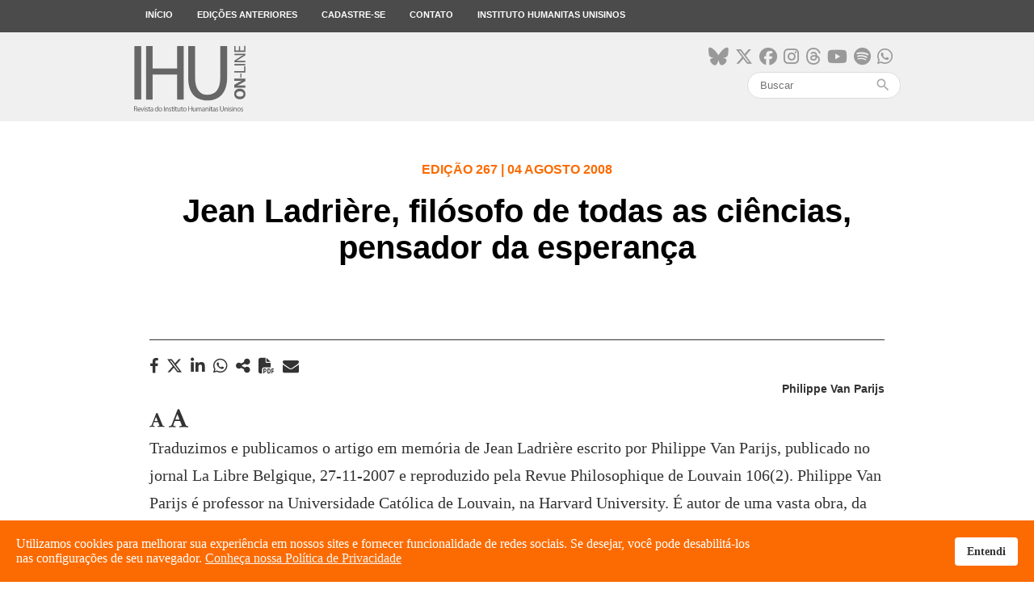

--- FILE ---
content_type: text/html; charset=utf-8
request_url: https://www.ihuonline.unisinos.br/artigo/2007-memoria-9
body_size: 8941
content:
<!DOCTYPE html>
<html xmlns="http://www.w3.org/1999/xhtml" xml:lang="pt-br" lang="pt-br" dir="ltr">
<head>
    <meta name="viewport" content="width=device-width, initial-scale=1.0" />

    <meta charset="utf-8" />
	<base href="https://www.ihuonline.unisinos.br/artigo/2007-memoria-9" />
	<meta name="keywords" content="Instituto, Humanitas, Humana, Jesuítas, Missão, Modernidade, Universalização, Civilização, Científicos, Tecnológicos, Cristãos, Debate, Discussão" />
	<meta name="author" content="Philippe Van Parijs" />
	<meta name="description" content="O Instituto Humanitas Unisinos - IHU - um órgão transdisciplinar da Unisinos, que visa apontar novas questões e buscar respostas para os desafios de nossa época. Parte da visão do humanismo social cristão, debatendo a sociedade do futuro." />
	<meta name="generator" content="ASAV" />
	<title>IHU Online - Jean Ladrière, filósofo de todas as ciências, pensador da esperança</title>
	<link href="/templates/ihu/favicon.ico" rel="shortcut icon" type="image/vnd.microsoft.icon" />
	<link href="https://www.ihuonline.unisinos.br/component/search/?Itemid=441&amp;catid=20&amp;id=2007&amp;format=opensearch" rel="search" title="Pesquisa IHU Online" type="application/opensearchdescription+xml" />
	<link href="https://www.ihuonline.unisinos.br//modules/mod_asavsharenews/assets/css/mod_asavsharenews.css" rel="stylesheet" />
	<link href="https://cdnjs.cloudflare.com/ajax/libs/font-awesome/6.6.0/css/all.min.css" rel="stylesheet" />
	<link href="https://www.ihuonline.unisinos.br/modules/mod_asavmailto/assets/css/mod_asavmailto.css" rel="stylesheet" />
	<link href="https://www.ihuonline.unisinos.br//modules/mod_asavlastmagazines/assets/css/mod_asavlastmagazines.css" rel="stylesheet" />
	<link href="/templates/ihu/css/template.css" rel="stylesheet" />
	<link href="/templates/ihu/css/icons.css" rel="stylesheet" />
	<link href="/plugins/system/spcookieconsent/assets/css/style.css" rel="stylesheet" />
	<style>
#sp-cookie-consent {background-color: #fc6b01; color: #ffffff; }#sp-cookie-consent a, #sp-cookie-consent a:hover, #sp-cookie-consent a:focus, #sp-cookie-consent a:active {color: #f5f5f5; }#sp-cookie-consent .sp-cookie-allow {background-color: #ffffff; color: #333333;}#sp-cookie-consent .sp-cookie-allow:hover, #sp-cookie-consent .sp-cookie-allow:active, #sp-cookie-consent .sp-cookie-allow:focus {color: #333333;}
	</style>
	<script src="/media/jui/js/jquery.min.js?ae7f7e2eefd0e532d6207b136939adc2"></script>
	<script src="/media/jui/js/jquery-noconflict.js?ae7f7e2eefd0e532d6207b136939adc2"></script>
	<script src="/media/jui/js/jquery-migrate.min.js?ae7f7e2eefd0e532d6207b136939adc2"></script>
	<script src="/media/jui/js/bootstrap.min.js?ae7f7e2eefd0e532d6207b136939adc2"></script>
	<script src="/media/system/js/caption.js?ae7f7e2eefd0e532d6207b136939adc2"></script>
	<script src="https://www.ihuonline.unisinos.br//modules/mod_asavsharenews/assets/js/mod_asavsharenews.js"></script>
	<script src="https://www.ihuonline.unisinos.br/modules/mod_asavmailto/assets/js/mod_asavmailto.js"></script>
	<script src="/templates/ihu/js/hammer.min.js"></script>
	<script src="/templates/ihu/js/jquery.hammer.js"></script>
	<script src="/templates/ihu/js/template.js"></script>
	<script src="/templates/ihu/js/swipe_news.js"></script>
	<script src="/plugins/system/spcookieconsent/assets/js/script.js"></script>
	<script src="/media/system/js/html5fallback.js"></script>
	<script>
jQuery(function($){ initTooltips(); $("body").on("subform-row-add", initTooltips); function initTooltips (event, container) { container = container || document;$(container).find(".hasTooltip").tooltip({"html": true,"container": "body"});} });jQuery(window).on('load',  function() {
				new JCaption('img.caption');
			});
	</script>

    <!-- ReCaptcha Google -->
    <script src='https://www.google.com/recaptcha/api.js'></script>
    <!-- Favicons -->
    <link rel="apple-touch-icon" sizes="180x180" href="/apple-touch-icon.png">
    <link rel="icon" type="image/png" href="/favicon-32x32.png" sizes="32x32">
    <link rel="icon" type="image/png" href="/favicon-16x16.png" sizes="16x16">
    <link rel="manifest" href="/manifest.json">
    <link rel="mask-icon" href="/safari-pinned-tab.svg" color="#5bbad5">
    <meta name="theme-color" content="#FC6B01">

    <!--[if lt IE 9]>
        <script src="/media/jui/js/html5.js"></script>
    <![endif]-->
    
<meta property="og:type"            content="website"/>
<meta property="og:url"             content="https://www.ihuonline.unisinos.br/artigo/2007-memoria-9"/>
<meta property="og:title"           content="Jean Ladrière, filósofo de todas as ciências, pensador da esperança"/>
<meta property="og:description"     content="O Instituto Humanitas Unisinos - IHU - um órgão transdisciplinar da Unisinos, que visa apontar novas questões e buscar respostas para os desafios de nossa época. Parte da visão do humanismo social cristão, debatendo a sociedade do futuro."/>
<meta property="og:image"           content="https://www.ihuonline.unisinos.br/images/midias_sociais/compartilhamento/default.png" />
<meta name="twitter:card"           content="summary_large_image" />
<meta name="twitter:url"            content="https://www.ihuonline.unisinos.br/artigo/2007-memoria-9" />
<meta name="twitter:title"          content="Jean Ladrière, filósofo de todas as ciências, pensador da esperança" />
<meta name="twitter:description"    content="O Instituto Humanitas Unisinos - IHU - um órgão transdisciplinar da Unisinos, que visa apontar novas questões e buscar respostas para os desafios de nossa época. Parte da visão do humanismo social cristão, debatendo a sociedade do futuro." />
<meta name="twitter:image"          content="https://www.ihuonline.unisinos.br/images/midias_sociais/compartilhamento/default.png" />
<meta itemprop="name"               content="Jean Ladrière, filósofo de todas as ciências, pensador da esperança">
<meta itemprop="image"              content="https://www.ihuonline.unisinos.br/images/midias_sociais/compartilhamento/default.png" />

	<!-- ANALYTICS -->
	<script>
	  (function(i,s,o,g,r,a,m){i['GoogleAnalyticsObject']=r;i[r]=i[r]||function(){
	  (i[r].q=i[r].q||[]).push(arguments)},i[r].l=1*new Date();a=s.createElement(o),
	  m=s.getElementsByTagName(o)[0];a.async=1;a.src=g;m.parentNode.insertBefore(a,m)
	  })(window,document,'script','https://www.google-analytics.com/analytics.js','ga');

	  ga('create', 'UA-546105-53', 'auto');
	  ga('send', 'pageview');
	</script>

</head>

<body>
    <!-- Facebook SDK -->
    <script>
        window.fbAsyncInit = function() {
            FB.init({
                appId      : '154074558361498',
                xfbml      : true,
                version    : 'v2.7'
            });
        };

        (function(d, s, id){
            var js, fjs = d.getElementsByTagName(s)[0];
            if (d.getElementById(id)) {return;}
            js = d.createElement(s); js.id = id;
            js.src = "//connect.facebook.net/en_US/sdk.js";
            fjs.parentNode.insertBefore(js, fjs);
        }(document, 'script', 'facebook-jssdk'));
    </script>
    <!-- /Facebook SDK -->

    <!-- Header -->
    <header class="main-menu topmenu">
        <div class="desktop-menu">
            <div class="container">
                <ul class="nav menu">
    <li class="item-101 menu-top"><a href="/" >Início</a></li><li class="item-103 menu-top"><a href="/edicoes-anteriores" >Edições anteriores</a></li><li class="item-104 menu-top"><a href="http://www.ihu.unisinos.br/#formNewsletter" target="_blank" rel="noopener noreferrer">Cadastre-se</a></li><li class="item-105 menu-top"><a href="http://www.ihu.unisinos.br/contato" target="_blank" rel="noopener noreferrer">Contato</a></li><li class="item-106 menu-top"><a href="http://www.ihu.unisinos.br" target="_blank" rel="noopener noreferrer">Instituto Humanitas Unisinos</a></li></ul>

            </div>
        </div>
    </header>
    <div class="topbar topmenu">
        <div class="container">

            <div class="header-mobile-menu">
                <div class="mobile-menu-button">
                    <span></span>
                    <span></span>
                    <span></span>
                </div>
            </div>

            <div class="open-mobile-menu mobile-menu">
                <div class="close-nav-button">
                    <i class="material-icons">close</i>
                </div>
                <div class="mobilesearch">
                    <div class="topsocialmedia">
                        <ul>
                            <li><a href="https://bsky.app/profile/ihu.unisinos.br" target="_blank"><i class="fa-brands fa-bluesky"aria-hidden="true"></i></a></li>
                            <li><a href="https://x.com/_ihu" target="_blank"><i class="fab fa-x-twitter"aria-hidden="true"></i></a></li>
                            <li><a href="https://www.facebook.com/InstitutoHumanitasUnisinos/" target="_blank"><i class="fa-brands fa-facebook" aria-hidden="true"></i></a></li>
                            <li><a href="https://www.instagram.com/_ihu/" target="_blank"><i class="fa-brands fa-instagram" aria-hidden="true"></i></a></li>
                            <li><a href="https://www.threads.net/@_ihu" target="_blank"><i class="fa-brands fa-threads"aria-hidden="true"></i></a></li>
                            <li><a href="https://www.youtube.com/user/ihucomunica" target="_blank"><i class="fa-brands fa-youtube" aria-hidden="true"></i></a></li>
                            <li><a href="https://open.spotify.com/show/5Rrhf1tcfIrxuHTob2gD5C?si=y2LlUwSHRDeDQgbhYOrztQ&dl_branch=1&nd=1" target="_blank"><i class="fa-brands fa-spotify" aria-hidden="true"></i></a></li>
                            <li><a href="https://whatsapp.com/channel/0029VaFuN4PDJ6H07R2On71R" target="_blank"><i class="fa-brands fa-whatsapp" aria-hidden="true"></i></a></li>
                            
                        </ul>
                    </div>
                    <div class="search">
    <form action="/artigo" method="post" class="form-inline">
        <input name="search" id="mod-search-searchword" maxlength="200"  class="inputbox search-query" type="search" placeholder="Buscar" /><span class="icon-search"><i class="material-icons">search</i></span>        <input type="hidden" name="task" value="busca" />
        <input type="hidden" name="option" value="com_padraobusca" />
        <input type="hidden" name="Itemid" value="441" />
    </form>
</div>

                </div>
                <ul class="nav menu">
    <li class="item-101 menu-top"><a href="/" >Início</a></li><li class="item-103 menu-top"><a href="/edicoes-anteriores" >Edições anteriores</a></li><li class="item-104 menu-top"><a href="http://www.ihu.unisinos.br/#formNewsletter" target="_blank" rel="noopener noreferrer">Cadastre-se</a></li><li class="item-105 menu-top"><a href="http://www.ihu.unisinos.br/contato" target="_blank" rel="noopener noreferrer">Contato</a></li><li class="item-106 menu-top"><a href="http://www.ihu.unisinos.br" target="_blank" rel="noopener noreferrer">Instituto Humanitas Unisinos</a></li></ul>

            </div>

            <div class="toplogo"><a href="/"><img src="https://www.ihuonline.unisinos.br/templates/ihu/images/svg/logo-ihuonline.svg" alt="" /></a></div>
            <div class="topsearch">
                <div class="topsocialmedia">
                    <ul>
                        <li><a href="https://bsky.app/profile/ihu.unisinos.br" target="_blank"><i class="fa-brands fa-bluesky"aria-hidden="true"></i></a></li>
                        <li><a href="https://x.com/_ihu" target="_blank"><i class="fab fa-x-twitter"aria-hidden="true"></i></a></li>
                        <li><a href="https://www.facebook.com/InstitutoHumanitasUnisinos/" target="_blank"><i class="fa-brands fa-facebook" aria-hidden="true"></i></a></li>
                        <li><a href="https://www.instagram.com/_ihu/" target="_blank"><i class="fa-brands fa-instagram" aria-hidden="true"></i></a></li>
                        <li><a href="https://www.threads.net/@_ihu" target="_blank"><i class="fa-brands fa-threads"aria-hidden="true"></i></a></li>
                        <li><a href="https://www.youtube.com/user/ihucomunica" target="_blank"><i class="fa-brands fa-youtube" aria-hidden="true"></i></a></li>
                        <li><a href="https://open.spotify.com/show/5Rrhf1tcfIrxuHTob2gD5C?si=y2LlUwSHRDeDQgbhYOrztQ&dl_branch=1&nd=1" target="_blank"><i class="fa-brands fa-spotify" aria-hidden="true"></i></a></li>
                        <li><a href="https://whatsapp.com/channel/0029VaFuN4PDJ6H07R2On71R" target="_blank"><i class="fa-brands fa-whatsapp" aria-hidden="true"></i></a></li>
                    </ul>
                </div>
                <div class="search">
    <form action="/artigo" method="post" class="form-inline">
        <input name="search" id="mod-search-searchword" maxlength="200"  class="inputbox search-query" type="search" placeholder="Buscar" /><span class="icon-search"><i class="material-icons">search</i></span>        <input type="hidden" name="task" value="busca" />
        <input type="hidden" name="option" value="com_padraobusca" />
        <input type="hidden" name="Itemid" value="441" />
    </form>
</div>

            </div>
        </div>
    </div>
    <!-- /Header -->

    <!-- Body -->
    
<div class="item-page" itemscope itemtype="https://schema.org/Article">
    <meta itemprop="inLanguage" content="pt-BR" />

    

<!-- NEWS TITLE -->
<div class="article_title">
    <div class="article_title_content"> 
        <h4>Edição 267 | 04 Agosto 2008</h4>
        <h1>Jean Ladrière, filósofo de todas as ciências, pensador da esperança</h1>
    </div>
</div>

<!-- NEWS CONTENT -->
<div class="container">

    <div class="news-body" itemprop="articleBody">
        <div class="news-details">
            <div class="hidden-mobile">
                		<div class="moduletable">
						<script src="https://apis.google.com/js/platform.js" async defer></script>

<div class="news-mobile-share">
    <div class="news-sharebuttons">
        <h3 class="hidden-desktop">COMPARTILHAR</h3>
        <ul>
                        <li><a id="facebook_share" href="#" target="_blank"><i class="fa fa-facebook" aria-hidden="true"></i><h4 class="hidden-desktop">FACEBOOK</h4></a></li>
                                               <li>
                <a id="x_share" href="https://x.com/intent/tweet?original_referer=https%3A%2F%2Fwww.ihuonline.unisinos.br%2Fartigo%2F2007-memoria-9&ref_src=twsrc%5Etfw&text=&tw_p=tweetbutton&url=https%3A%2F%2Fwww.ihuonline.unisinos.br%2Fartigo%2F2007-memoria-9" id="share_button" target="_blank">
                    <i class="fab fa-x-twitter" aria-hidden="true"></i>
                    <h4 class="hidden-desktop">Twitter</h4>
                </a>
            </li>
                                        <li>
                    <a id="linkedin_share"
                    href="https://www.linkedin.com/sharing/share-offsite/?url=https%3A%2F%2Fwww.ihuonline.unisinos.br%2Fartigo%2F2007-memoria-9"
                    data-action="share/linkedin/share"
                    target="_blank"
                    rel="noopener noreferrer">
                        <i class="fab fa-linkedin" aria-hidden="true"></i>
                        <h4 class="hidden-desktop">LINKEDIN</h4>
                    </a>
                </li>
                                                <li><a id="whatsapp_share" href="https://wa.me/?text=https://www.ihuonline.unisinos.br/artigo/2007-memoria-9" data-action="share/whatsapp/share" target="_blank"><i class="fab fa-whatsapp" aria-hidden="true"></i><h4 class="hidden-desktop">WHATSAPP</h4></a></li>
            
            <li><a id="navigator_share" href="#" title="Jean Ladrière, filósofo de todas as ciências, pensador da esperança" url="https://www.ihuonline.unisinos.br/artigo/2007-memoria-9"><i class="fas fa-share-alt" aria-hidden="true"></i><h4 class="hidden-desktop">COMPARTILHAR</h4></a></li>
                                <!-- Ícone para impressão em PDF para página de notícias -->
                    <li><a>
                    <i class="fa-solid fa-file-pdf" id="pdf_print" aria-hidden="true" style="cursor:pointer; margin-right: 10px;"></i>
                    <h4 class="hidden-desktop">IMPRIMIR PDF</h4>
                    </a></li>
                            </ul>

        <div class="mobile-sharebutton-cancel hidden-desktop">
            <p><i class="material-icons">close</i> CANCELAR</p>
        </div>

    </div>
</div>		</div>
	                		<div class="moduletable">
						<div class="mailto">
	<i class="fa fa-envelope mailto_button" aria-hidden="true"></i>
	<div class="mailto_modal">
		<div class="mailto_modal_content">
			<div class="mailto_close_box">
				<div class="mailto_close"><i class="material-icons">close</i><p>FECHAR</p></div>
			</div>

			
			<h3>Enviar o link deste por e-mail a um(a) amigo(a).</h3>
			<form action="https://www.ihuonline.unisinos.br/artigo/2007-memoria-9" method="post" id="formularioMailTo" class="formularioMailTo">
				<div>
					<input type="text" name="nome" required minlength="2" placeholder="Seu Nome" />
				</div>
				<div>
					<input type="email" name="emailRemetente" required placeholder="Seu E-mail" />
				</div>
				<div>
					<input type="email" name="email" required placeholder="E-mail de destino" />
				</div>
				<div>
					<input type="text" name="titulo" required minlength="2" placeholder="Título do E-mail" />
				</div>
				<div>
					<button class="form_button" type="enviar">Enviar</button>
				</div>
			</form>

			
		</div>
	</div>
</div>		</div>
	            </div>
            <div class="news-publishinfo">
                                    <p><strong>Philippe Van Parijs</strong></p>
                            </div>
        </div>
        <div class="news-font hidden-mobile">
            <i class="fa fa-font" aria-hidden="true" data-num="menos"></i>
            <i class="fa fa-font" aria-hidden="true" data-num="mais" style="font-size: 1.3em;"></i>
        </div>
        <div class="news-language">
            <ul>
                                            </ul>
        </div>
        <div class="news-body-content">
            Traduzimos e publicamos o artigo em memória de Jean Ladrière escrito por Philippe Van Parijs, publicado no jornal La Libre Belgique, 27-11-2007 e reproduzido pela Revue Philosophique de Louvain 106(2). Philippe Van Parijs é professor na Universidade Católica de Louvain, na Harvard University. É autor de uma vasta obra, da qual citamos os livros: O que é uma sociedade justa? (São Paulo: Atica, 1997) e Renda básica de cidadania (Rio de Janeiro: Civilização Brasileira, 2006). <!--CONTEUDO_INICIO--><p>No dia 26 de novembro de 2007, morreu o filósofo Jean Ladrière, aos 86 anos de idade. Tanto no plano intelectual quanto no humano, ele foi um dos professores universitários belgas mais respeitados do século XX.</p>
<p>De origem armênia, por parte de sua mãe, ele era filho de um arquiteto, ele nasceu em Nivelles, para onde voltou quando se tornou professor emérito da Universidade Católica de Louvain.</p>
<p>Após a Segunda Guerra Mundial, ele retoma os estudos de matemática e filosofia. Sua tese de doutorado em filosofia foi: &ldquo;Le role du théorême de Gödel dans le développement de la thérie de la démonstration&rdquo;.  Professor no Instituto Superior de Filosofia da Universidade Católica de Louvain, ele dedica seus primeiros escritos aos fundamentos da lógica formal e à epistemologia das matemáticas. Mas suas publicações e seu ensino se desenvolvem rapidamente para além destes campos. É por meio dos seus cursos que Louvain descobre Wittgenstein e Popper, Chomsky e Habermas. Ele funda um centro de filosofia das ciências onde nenhum campo do saber é excluído. Seus míticos seminários das tardes de sexta-feira exploram a cibernética e a teoria das catástrofes, da teoria da evolução e a teoria da justiça, a metafísica de Whitehead e o marxismo contemporâneo.</p>
<p>Para além da apropriação crítica de uma literatura científica e filosófica imensa, Jean Ladrière é também o autor de uma obra pessoal rica e influente que se expressa na sucessão de livros redigidos com um grande saber e muita elegância. Os últimos três volumes da sua obra foram publicados em 2004: La foi chrétiennea et le destin de la raison (traduzida pela Editora Unisinos, neste ano, com o título A fé cristã e o destino da razão), Le temps du possible e L&rsquo;espérance de la raison.</p>
<p>No centro da sua obra, está a relação entre a fé e a razão. &ldquo;O que está em jogo&rdquo;, afirmou numa entrevista (a íntegra desta entrevista está disponível em <a href="http://www.uclouvain.be/cps/ucl/doc/etes/2002.InterviewLadrierecomplet.pdf">http://www.uclouvain.be/cps/ucl/doc/etes/2002.InterviewLadrierecomplet.pdf</a>), publicada pela revista Louvain por ocasião do seu 80º aniversário, em fevereiro de 2002,  &ldquo;não é uma simples confrontação, mas uma relação justificável, refletida e vivida, entre fé e razão. É esta a visão desta relação que, creio, subjaz na grande maioria dos textos que escrevi. Os outros textos são intervenções circunstanciais&rdquo;.</p>
<p>Professor e autor, <strong>Jean Ladrière</strong> foi também membro devotado e eficiente de numerosas instituições, onde foi uma das pilastras: o Instituto Superior de Filosofia da Universidade Católica de Louvain, que ele presidiu por longos anos, especialmente na época da transferência para Louvain-la-Neuve, a Universidade Católica de Louvain, no seu conjunto, da qual foi uma das grandes personalidades emblemática, a Academia Real da Bélgica, para a qual foi eleito em 1977, o grupo Esprit, que ele contribuiu a animar nos anos 1950, o Instituto Internacional de Filosofia, o Movimento Internacional dos intelectuais católicos e o Centre de recherche et d&rsquo;information sócio-politique &ndash; C.R.I.S.P., entre outros. Em todos os lugares, deixou a lembrança de uma presença humilde e competente, gozando de uma autoridade moral e intelectual tanto no interior quanto no exterior da instituição.</p>
<p>Católico comprometido, Jean Ladrière não era daqueles que achavam dever impor sua fé aos outros ou desprezar os que não a partilhavam com ele. Jean Ladrière era daqueles a propósito do qual seria quase que inconveniente falar de tolerância e honestidade intelectual, tão encarnadas estavam nele. A imensa cultura que possuía não o fazia para nada orgulhoso e impertinente. Ele possuía a grande capacidade de se maravilhar com uma simples anedota e, ao mesmo tempo, com um teorema. Tinha, desta maneira, uma capacidade excepcional de escutar atentamente, respeitosamente, generosamente, seus interlocutores, os mais modestos, os mais fanfarrões, de reformular mais precisamente as questões que lhe eram propostas, às vezes de maneira confusa. Procurava ilustrá-las, para que se salvasse o essencial das mesmas.</p>
<p>Jean Ladrière não tinha filhos, mas seus filhos espirituais, os inumeráveis doutorandos aos quais dedicou o melhor das suas horas, dispersos pelas universidades do mundo todo.</p>
<p>No final da entrevista acima citada, ele expressa sua atitude frente à morte que se aproximava: &ldquo;Tenho o privilégio de viver além dos 80 anos e de continuar algum tipo de trabalho, ainda que num ritmo mais lento. Deste ponto de vista, posso dizer que tenho uma vida completa. Mas eu guardo, até este momento, o sentimento de não ter feito o que eu creio que deveria ter feito, e de sempre ter pela frente algo por realizar (...). De uma parte, me voltando para o passado (...), eu vejo sobretudo o caráter muito inadequado, bastante parcial e tímido, do que eu pude exprimir. E, doutra parte, me voltando para o futuro, eu sinto chamado a realizar um trabalho que ainda precisa ser feito, que de uma certa maneira seria o sentido do que eu tentei fazer durante o tempo passado, e que seria uma última tarefa. Naturalmente, eu não sei tudo nem se terei o tempo para me dedicar uma tal tipo de trabalho, nem se terei a visão e a energia necessárias para o realizar. Mas eu vejo, no momento, o tempo que me resta como o tempo de uma tarefa que ainda tenho que realizar. Eu me digo que esta maneira de viver o tempo é também uma maneira de se preparar para a morte. Mesmo que não possa mais escrever nada, eu me digo que, pelo menos, vivi na perspectiva, que permanece aberta até o fim, de uma tarefa que precisa ser realizada. De qualquer modo, aquilo que fiz ou não fiz, eu sei que não haverá uma adequação entre o que eu pude, eventualmente, fazer e o que eu poderia ter podido fazer. Por isso, desde já, me coloco inteiramente na misericórdia de Deus&rdquo;.</p>
<p><br /><strong>Obras de Jean Ladrière traduzidas para o português:</strong></p>
<p><em>A articulação do sentido</em>. EPU, 1977.</p>
<p><em>Ética e pensamento científico</em>. Letras & Letras, 1995</p>
<p><em>A fé cristã e o destino da razão</em>. Ed. Unisinos, 2008.</p>
<p><strong>Os livros mais recentes de Jean Ladrière:</strong></p>
<p><em>L&rsquo;articulation du sens, I. Discours scientifique et parole de la foi.</em> Cerf, 1984;</p>
<p><em>L&rsquo;articulation du sens, II. Les langages de la foi.</em> Cerf, 1984;</p>
<p><em>Ethique dans l&rsquo;univers de la rationalité.</em> Fides, 1997;</p>
<p><em>Dieu, à la limite de l'infini. Une légitimation du discours théologique</em>. Cerf, 2002;</p>
<p><em>Sens et vérité en théologie. L&rsquo;articulation du sens, III.</em> Cerf, 2004;</p>
<p><em>Les enjeux de la rationalité. Le défi de la science et de la technologie aux cultures. Liber</em> Quebec, 2005.</p>
<p>A <em>Revue Philosofique de Louvain</em> 106(2), 2008, p. 248-269, publica o artigo &ldquo;Comment et pourquoi, personnellement, je crois&rdquo; (&ldquo;Como e porquê, pessoalmente, eu creio&rdquo;), de <strong>Jean-Ladrière</strong>, conferência proferida no dia 27-10-1999.</p><!--CONTEUDO_FIM-->            
            <!-- COMUNICAR ERRO -->
                        <!-- /COMUNICAR ERRO -->

            <!-- ÚLTIMAS REVISTAS -->
            		<div class="moduletable">
						
<div class="lastmagazines">
        <h2>Últimas edições</h2>
        <ul>
                            <li>
                    <div class="lastmagazine_image" style="background-image: url('/images/stories/edicoes/558/capa.jpg');"></div>
                    <div class="lastmagazine_details">
                        <div class="lastmagazine_edition"><h4>Edição 558</h4></div>
                        <h3>Natal. A poesia mística do Menino Deus no Brasil profundo</h3>
                        <a href="https://www.ihuonline.unisinos.br/edicao/558" class="button-bor-small">Ver edição</a>
                    </div>
                </li>
                            <li>
                    <div class="lastmagazine_image" style="background-image: url('/images/stories/edicoes/557/capa.jpg');"></div>
                    <div class="lastmagazine_details">
                        <div class="lastmagazine_edition"><h4>Edição 557</h4></div>
                        <h3>O veneno automático e infinito do ódio e suas atualizações no século XXI</h3>
                        <a href="https://www.ihuonline.unisinos.br/edicao/557" class="button-bor-small">Ver edição</a>
                    </div>
                </li>
                            <li>
                    <div class="lastmagazine_image" style="background-image: url('/images/stories/edicoes/556/capa.jpg');"></div>
                    <div class="lastmagazine_details">
                        <div class="lastmagazine_edition"><h4>Edição 556</h4></div>
                        <h3>Um caleidoscópio chamado Rio Grande do Sul</h3>
                        <a href="https://www.ihuonline.unisinos.br/edicao/556" class="button-bor-small">Ver edição</a>
                    </div>
                </li>
                    </ul>
</div>		</div>
	            <!-- /ÚLTIMAS REVISTAS -->
        </div>
    </div>

</div>
<!-- /NEWS CONTENT -->

<!-- DISQUS COMENTÁRIOS -->
<div class="news-comments">
    </div>
<!-- /DISQUS COMENTÁRIOS -->

<!-- ICONS BAR -->
<section class="news_section_icons hidden-desktop">
    <ul>
        <li class="brightness_icon"><i class="material-icons">brightness_high</i></li>
        <li><i class="fa fa-font" aria-hidden="true" data-num="menos"></i></li>
        <li><i class="fa fa-font" aria-hidden="true" data-num="mais" style="font-size: 1.3em;"></i></li>
        <li class="button-news-mobile-share"><i class="material-icons">share</i></li>
    </ul>
</section>

<div class="hidden-desktop">
    		<div class="moduletable">
						<script src="https://apis.google.com/js/platform.js" async defer></script>

<div class="news-mobile-share">
    <div class="news-sharebuttons">
        <h3 class="hidden-desktop">COMPARTILHAR</h3>
        <ul>
                        <li><a id="facebook_share" href="#" target="_blank"><i class="fa fa-facebook" aria-hidden="true"></i><h4 class="hidden-desktop">FACEBOOK</h4></a></li>
                                               <li>
                <a id="x_share" href="https://x.com/intent/tweet?original_referer=https%3A%2F%2Fwww.ihuonline.unisinos.br%2Fartigo%2F2007-memoria-9&ref_src=twsrc%5Etfw&text=&tw_p=tweetbutton&url=https%3A%2F%2Fwww.ihuonline.unisinos.br%2Fartigo%2F2007-memoria-9" id="share_button" target="_blank">
                    <i class="fab fa-x-twitter" aria-hidden="true"></i>
                    <h4 class="hidden-desktop">Twitter</h4>
                </a>
            </li>
                                        <li>
                    <a id="linkedin_share"
                    href="https://www.linkedin.com/sharing/share-offsite/?url=https%3A%2F%2Fwww.ihuonline.unisinos.br%2Fartigo%2F2007-memoria-9"
                    data-action="share/linkedin/share"
                    target="_blank"
                    rel="noopener noreferrer">
                        <i class="fab fa-linkedin" aria-hidden="true"></i>
                        <h4 class="hidden-desktop">LINKEDIN</h4>
                    </a>
                </li>
                                                <li><a id="whatsapp_share" href="https://wa.me/?text=https://www.ihuonline.unisinos.br/artigo/2007-memoria-9" data-action="share/whatsapp/share" target="_blank"><i class="fab fa-whatsapp" aria-hidden="true"></i><h4 class="hidden-desktop">WHATSAPP</h4></a></li>
            
            <li><a id="navigator_share" href="#" title="Jean Ladrière, filósofo de todas as ciências, pensador da esperança" url="https://www.ihuonline.unisinos.br/artigo/2007-memoria-9"><i class="fas fa-share-alt" aria-hidden="true"></i><h4 class="hidden-desktop">COMPARTILHAR</h4></a></li>
                                <!-- Ícone para impressão em PDF para página de notícias -->
                    <li><a>
                    <i class="fa-solid fa-file-pdf" id="pdf_print" aria-hidden="true" style="cursor:pointer; margin-right: 10px;"></i>
                    <h4 class="hidden-desktop">IMPRIMIR PDF</h4>
                    </a></li>
                            </ul>

        <div class="mobile-sharebutton-cancel hidden-desktop">
            <p><i class="material-icons">close</i> CANCELAR</p>
        </div>

    </div>
</div>		</div>
	</div>






</div>
  

    <!-- Footer -->
    <footer>
        <div class="footerbar">
            <div class="container">
                <div class="footerbar-logo">
                    <a href="/"><img src="https://www.ihuonline.unisinos.br/templates/ihu/images/svg/logo-ihuonline-white.svg" alt="" /></a>
                </div>
                <div class="footerbar-address">
                    <p><p>Av. Unisinos, 950 - São Leopoldo - RS<br /> CEP 93.022-750<br /> Fone: +55 51 3590-8213<br /> humanitas@unisinos.br<br /> Copyright © 2016 - IHU - Todos direitos reservados</p></p>
                </div>
            </div>
        </div>
    </footer>
    <!-- /Footer -->

    
<div id="sp-cookie-consent" class="position-bottom"><div><div class="sp-cookie-consent-content">Utilizamos cookies para melhorar sua experiência em nossos sites e fornecer funcionalidade de redes sociais. Se desejar, você pode desabilitá-los nas configurações de seu navegador. <a href="http://www.unisinos.br/images/documentos/politica-de-privacidade-atual.pdf">Conheça nossa Política de Privacidade</a></div><div class="sp-cookie-consent-action"><a class="sp-cookie-close sp-cookie-allow" href="#">Entendi</a></div></div></div></body>
</html>


--- FILE ---
content_type: text/css; charset=utf-8
request_url: https://www.ihuonline.unisinos.br/modules/mod_asavmailto/assets/css/mod_asavmailto.css
body_size: 701
content:
.mailto{
	display: inline-block;
	font-size: 20px;
	margin-left: -10px;
	color: #333;
}
.mailto i:hover {
	color: #FC6B01;
}

.mailto_modal_content {
	width: 600px;
	margin: 50px auto;
}

.mailto_button{
	cursor: pointer;
}

.mailto_modal_content h3 {
	padding: 20px 0;
}

.mailto_modal_content .mailto_close_box {
	font-family: "Lato",sans-serif;
	width: 100%;
	display: inline-block;
}

.mailto_modal_content .mailto_close {
	float: right;
	cursor: pointer;
}

.mailto_modal_content .mailto_close p,
.mailto_modal_content .mailto_close i {
	display: inline-block;
	vertical-align: middle;
}

.mailto_modal_content button.form_button {
	background-color: #fc6b01;
	border: 0 none;
	border-radius: 7px;
	color: #fff;
	cursor: pointer;
	display: inline-block;
	font-family: "Lato",sans-serif;
	font-weight: bold;
	padding: 10px 20px;
	margin-top: 10px;
	text-transform: uppercase;
	transition: all 0.3s ease 0s;
	vertical-align: middle;
}

.mailto_modal_content button.form_button:hover {
	background-color: #D05A15;
}

.form_button_cancel {
	background-color: #ddd;
	border: 0 none;
	border-radius: 7px;
	color: #555;
	cursor: pointer;
	display: inline-block;
	font-family: "Lato",sans-serif;
	font-size: 13px;
	margin-top: 10px;
	padding: 9px 20px;
	text-transform: uppercase;
	transition: all 0.3s ease 0s;
	vertical-align: middle;
}

.form_button_cancel:hover {
	background-color: #BBB;
}

.mailto_modal:target {
	opacity: 1;
	pointer-events: auto;
}

.mailto_modal{
	background: #FFF;
	display: none;
	height: 100%;
	left: 0;
	position: fixed;
	top: 0;
	width: 100%;
	z-index: 3000;
}

.mailto_modal_content input[type=text],
.mailto_modal_content input[type=email] {
	width: 100%;
	padding: 10px 20px;
	box-sizing: border-box;
	border: 3px solid #eee;
	font-family: "Lato",sans-serif;
	font-size: 20px;
	margin: 5px 0;
	border-radius: 7px;
}

.modal_success {
	width: 100%;
	text-align: center;
	font-family: "Lato",sans-serif;
	padding: 40px 0;
}

.modal_success i {
	color: #5cb85c;
	font-size: 40px;
}

@media (max-width:767px) {
	.mailto {
		margin-left: 5px;
	}

	.mailto_modal_content {
		width: 90%;
	}
	
	.mailto_modal_content h3 {
		font-size: 15px;
	}
}


--- FILE ---
content_type: image/svg+xml
request_url: https://www.ihuonline.unisinos.br/templates/ihu/images/svg/logo-ihuonline-white.svg
body_size: 10881
content:
<?xml version="1.0" encoding="utf-8"?>
<!-- Generator: Adobe Illustrator 18.1.1, SVG Export Plug-In . SVG Version: 6.00 Build 0)  -->
<svg version="1.1" id="Camada_1" xmlns="http://www.w3.org/2000/svg" xmlns:xlink="http://www.w3.org/1999/xlink" x="0px" y="0px"
	 viewBox="0 0 308.7 179.8" enable-background="new 0 0 308.7 179.8" xml:space="preserve">
<g>
	<rect x="3" y="2.3" fill="#FFF" width="18.6" height="144.1"/>
	<polygon fill="#FFF" points="137.6,146.5 137.6,2.3 119.6,2.3 119.6,62.6 52.7,62.6 52.7,2.3 34.9,2.3 34.9,146.5 52.7,146.5 
		52.7,78.9 119.6,78.9 119.6,146.5 	"/>
	<path fill="#FFF" d="M201.7,148.8c31.2,0,54.5-18.2,54.5-62.4v-84h-18.8v85.3c0,31.9-13.7,46-35.1,46c-19.2,0-33.6-13.7-33.6-46
		V2.3h-18.8v84.9C149.9,131.9,172.2,148.8,201.7,148.8z"/>
	<path fill="#FFF" d="M290.5,117.1c-8.2,0-15.1,5-15.1,14.2c0,8.8,6.7,14.5,15.6,14.5c8.5,0,15.2-5.2,15.2-14
		C306.2,123.1,300.3,117.1,290.5,117.1z M290.9,138.7c-5.8,0-10.1-2.7-10.1-7.2c0-4.6,4.6-7.2,10-7.2c5.8,0,10.1,2.6,10.1,7.2
		C300.8,136,296.7,138.7,290.9,138.7z"/>
	<path fill="#FFF" d="M305.7,108.3h-9c-4.9,0-9.1,0.1-13,0.3l0-0.1c3.5-1.5,7.3-3.4,10.5-5.2l11.5-6.4v-7.1h-29.8V96h8.7
		c4.5,0,8.5-0.1,12.4-0.6v0.1c-3.4,1.3-7.1,3.1-10.2,4.9l-10.9,6.2v7.9h29.8V108.3z"/>
	<rect x="292.3" y="76.4" fill="#FFF" width="2.9" height="10.9"/>
	<polygon fill="#FFF" points="305.7,56.9 302.5,56.9 302.5,69.6 275.9,69.6 275.9,73.5 305.7,73.5 	"/>
	<rect x="275.9" y="50.5" fill="#FFF" width="29.8" height="3.9"/>
	<path fill="#FFF" d="M305.7,41.9h-12.7c-5,0-8.5,0.1-12.3,0.3l0-0.1c3.2-1.5,6.6-3.5,10-5.6l15.1-9.5v-3.9h-29.8v3.6h12.5
		c4.6,0,8.3-0.1,12.3-0.4l0,0.1c-3.1,1.4-6.2,3.1-9.7,5.4l-15.1,9.6v4.2h29.8V41.9z"/>
	<polygon fill="#FFF" points="305.7,1.4 302.5,1.4 302.5,14.3 291.7,14.3 291.7,2.7 288.5,2.7 288.5,14.3 279.1,14.3 279.1,2.1 
		275.9,2.1 275.9,18.2 305.7,18.2 	"/>
	<path fill="#FFF" d="M8.2,171.8L8.2,171.8c1.4-0.5,2.5-1.7,2.5-3.5c0-1-0.4-2-1.1-2.6c-0.8-0.8-2-1.1-3.9-1.1
		c-1.2,0-2.5,0.1-3.3,0.3v13.3h1.7v-5.8h1.6c1.6,0.1,2.3,0.8,2.7,2.6c0.4,1.7,0.7,2.8,0.9,3.2h1.8c-0.3-0.5-0.6-1.8-1-3.7
		C9.9,173.1,9.3,172.1,8.2,171.8z M6,171H4.2v-4.9c0.3-0.1,0.9-0.2,1.7-0.2c1.8,0,3.1,0.8,3.1,2.5C9,170,7.9,171,6,171z"/>
	<path fill="#FFF" d="M16.3,168.3c-2.8,0-4.5,2.3-4.5,5.2s1.8,4.9,4.8,4.9c1.5,0,2.6-0.3,3.2-0.6l-0.3-1.3
		c-0.7,0.3-1.4,0.5-2.7,0.5c-1.8,0-3.3-1-3.3-3.4h6.8c0-0.2,0.1-0.5,0.1-0.8C20.3,171.1,19.4,168.3,16.3,168.3z M13.5,172.4
		c0.1-1.2,0.9-2.9,2.7-2.9c2,0,2.5,1.7,2.4,2.9H13.5z"/>
	<path fill="#FFF" d="M25.9,174c-0.3,0.9-0.6,1.7-0.8,2.5H25c-0.2-0.8-0.5-1.6-0.8-2.5l-1.9-5.4h-1.9l3.7,9.7h1.7l3.8-9.7h-1.8
		L25.9,174z"/>
	<path fill="#FFF" d="M31.4,164.7c-0.6,0-1.1,0.5-1.1,1.1c0,0.6,0.4,1.1,1.1,1.1c0.7,0,1.1-0.5,1.1-1.1
		C32.4,165.2,32,164.7,31.4,164.7z"/>
	<rect x="30.5" y="168.5" fill="#FFF" width="1.8" height="9.7"/>
	<path fill="#FFF" d="M37.5,172.6c-1.3-0.5-1.8-0.8-1.8-1.6c0-0.7,0.6-1.3,1.6-1.3c0.9,0,1.6,0.3,2,0.6l0.4-1.3
		c-0.5-0.3-1.4-0.6-2.4-0.6c-2.1,0-3.3,1.3-3.3,2.8c0,1.2,0.8,2.1,2.6,2.7c1.3,0.5,1.8,0.9,1.8,1.8c0,0.8-0.6,1.4-1.9,1.4
		c-0.9,0-1.8-0.4-2.3-0.7l-0.4,1.3c0.7,0.4,1.7,0.7,2.7,0.7c2.3,0,3.6-1.2,3.6-2.9C40,174.1,39.1,173.2,37.5,172.6z"/>
	<path fill="#FFF" d="M43.6,165.8l-1.7,0.5v2.3h-1.5v1.3h1.5v5.3c0,1.1,0.2,2,0.7,2.5c0.4,0.5,1.1,0.7,1.9,0.7
		c0.7,0,1.2-0.1,1.6-0.2l-0.1-1.3c-0.2,0.1-0.6,0.1-1,0.1c-1,0-1.3-0.7-1.3-1.9v-5.2h2.5v-1.3h-2.5V165.8z"/>
	<path fill="#FFF" d="M54.1,172.3c0-1.9-0.7-4-3.7-4c-1.2,0-2.4,0.3-3.2,0.9l0.4,1.2c0.7-0.4,1.6-0.7,2.5-0.7
		c2,0,2.2,1.4,2.2,2.2v0.2c-3.7,0-5.8,1.3-5.8,3.6c0,1.4,1,2.8,3,2.8c1.4,0,2.4-0.7,3-1.4h0.1l0.1,1.2h1.6c-0.1-0.7-0.2-1.5-0.2-2.3
		V172.3z M52.4,174.9c0,0.2,0,0.4-0.1,0.6c-0.3,0.8-1.1,1.6-2.3,1.6c-0.9,0-1.7-0.5-1.7-1.7c0-1.9,2.2-2.2,4.1-2.2V174.9z"/>
	<path fill="#FFF" d="M67.9,164h-1.8v5.8h0c-0.4-0.8-1.4-1.5-2.9-1.5c-2.4,0-4.4,2-4.3,5.2c0,2.9,1.8,4.9,4.1,4.9
		c1.6,0,2.8-0.8,3.3-1.9h0l0.1,1.7H68c-0.1-0.7-0.1-1.6-0.1-2.5V164z M66.1,174.1c0,0.3,0,0.5-0.1,0.8c-0.3,1.3-1.4,2.1-2.6,2.1
		c-1.9,0-2.9-1.6-2.9-3.6c0-2.1,1.1-3.7,2.9-3.7c1.3,0,2.3,0.9,2.5,2c0.1,0.2,0.1,0.5,0.1,0.7V174.1z"/>
	<path fill="#FFF" d="M74.1,168.3c-2.7,0-4.8,1.9-4.8,5.1c0,3.1,2,5,4.6,5c2.3,0,4.8-1.6,4.8-5.1
		C78.8,170.3,76.9,168.3,74.1,168.3z M74,177.1c-1.7,0-2.9-1.6-2.9-3.7c0-1.8,0.9-3.8,3-3.8s2.9,2.1,2.9,3.7
		C77,175.5,75.7,177.1,74,177.1z"/>
	<rect x="83.7" y="164.7" fill="#FFF" width="1.7" height="13.5"/>
	<path fill="#FFF" d="M92.6,168.3c-1.6,0-2.7,0.9-3.2,1.8h0l-0.1-1.6h-1.6c0.1,0.8,0.1,1.6,0.1,2.6v7.1h1.8v-5.8
		c0-0.3,0-0.6,0.1-0.8c0.3-1,1.2-1.8,2.4-1.8c1.7,0,2.2,1.3,2.2,2.9v5.6H96v-5.8C96,169.1,93.9,168.3,92.6,168.3z"/>
	<path fill="#FFF" d="M101.2,172.6c-1.3-0.5-1.8-0.8-1.8-1.6c0-0.7,0.6-1.3,1.6-1.3c0.9,0,1.6,0.3,2,0.6l0.4-1.3
		c-0.5-0.3-1.4-0.6-2.4-0.6c-2.1,0-3.3,1.3-3.3,2.8c0,1.2,0.8,2.1,2.6,2.7c1.3,0.5,1.8,0.9,1.8,1.8c0,0.8-0.6,1.4-1.9,1.4
		c-0.9,0-1.8-0.4-2.3-0.7l-0.4,1.3c0.7,0.4,1.7,0.7,2.7,0.7c2.3,0,3.6-1.2,3.6-2.9C103.7,174.1,102.9,173.2,101.2,172.6z"/>
	<path fill="#FFF" d="M107.3,165.8l-1.7,0.5v2.3h-1.5v1.3h1.5v5.3c0,1.1,0.2,2,0.7,2.5c0.4,0.5,1.1,0.7,1.9,0.7
		c0.7,0,1.2-0.1,1.6-0.2l-0.1-1.3c-0.2,0.1-0.6,0.1-1,0.1c-1,0-1.3-0.7-1.3-1.9v-5.2h2.5v-1.3h-2.5V165.8z"/>
	<path fill="#FFF" d="M111.9,164.7c-0.6,0-1.1,0.5-1.1,1.1c0,0.6,0.4,1.1,1.1,1.1c0.7,0,1.1-0.5,1.1-1.1
		C113,165.2,112.5,164.7,111.9,164.7z"/>
	<rect x="111" y="168.5" fill="#FFF" width="1.8" height="9.7"/>
	<path fill="#FFF" d="M117,165.8l-1.7,0.5v2.3h-1.5v1.3h1.5v5.3c0,1.1,0.2,2,0.7,2.5c0.4,0.5,1.1,0.7,1.9,0.7
		c0.7,0,1.2-0.1,1.6-0.2l-0.1-1.3c-0.2,0.1-0.6,0.1-1,0.1c-1,0-1.3-0.7-1.3-1.9v-5.2h2.5v-1.3H117V165.8z"/>
	<path fill="#FFF" d="M128.8,168.5H127v5.9c0,0.3-0.1,0.6-0.2,0.9c-0.3,0.8-1.1,1.6-2.3,1.6c-1.6,0-2.2-1.2-2.2-3.1v-5.4h-1.8
		v5.7c0,3.4,1.8,4.2,3.3,4.2c1.7,0,2.7-1,3.2-1.8h0l0.1,1.6h1.6c-0.1-0.8-0.1-1.6-0.1-2.6V168.5z"/>
	<path fill="#FFF" d="M133,165.8l-1.7,0.5v2.3h-1.5v1.3h1.5v5.3c0,1.1,0.2,2,0.7,2.5c0.4,0.5,1.1,0.7,1.9,0.7
		c0.7,0,1.2-0.1,1.6-0.2l-0.1-1.3c-0.2,0.1-0.6,0.1-1,0.1c-1,0-1.3-0.7-1.3-1.9v-5.2h2.5v-1.3H133V165.8z"/>
	<path fill="#FFF" d="M140.7,168.3c-2.7,0-4.8,1.9-4.8,5.1c0,3.1,2,5,4.6,5c2.3,0,4.8-1.6,4.8-5.1
		C145.3,170.3,143.5,168.3,140.7,168.3z M140.6,177.1c-1.7,0-2.9-1.6-2.9-3.7c0-1.8,0.9-3.8,3-3.8s2.9,2.1,2.9,3.7
		C143.6,175.5,142.3,177.1,140.6,177.1z"/>
	<polygon fill="#FFF" points="158.5,170.4 152,170.4 152,164.7 150.3,164.7 150.3,178.2 152,178.2 152,171.9 158.5,171.9 
		158.5,178.2 160.3,178.2 160.3,164.7 158.5,164.7 	"/>
	<path fill="#FFF" d="M170.5,168.5h-1.8v5.9c0,0.3-0.1,0.6-0.2,0.9c-0.3,0.8-1.1,1.6-2.3,1.6c-1.6,0-2.2-1.2-2.2-3.1v-5.4h-1.8
		v5.7c0,3.4,1.8,4.2,3.3,4.2c1.7,0,2.7-1,3.2-1.8h0l0.1,1.6h1.6c-0.1-0.8-0.1-1.6-0.1-2.6V168.5z"/>
	<path fill="#FFF" d="M183.3,168.3c-0.9,0-1.6,0.2-2.1,0.7c-0.4,0.3-0.8,0.7-1.1,1.3h0c-0.4-1.1-1.4-1.9-2.7-1.9
		c-1.6,0-2.5,0.9-3,1.8h-0.1l-0.1-1.6h-1.5c0.1,0.8,0.1,1.6,0.1,2.6v7.1h1.7v-5.8c0-0.3,0-0.6,0.1-0.9c0.3-0.9,1.1-1.8,2.2-1.8
		c1.3,0,2,1.1,2,2.7v5.8h1.7v-6c0-0.3,0.1-0.6,0.1-0.9c0.3-0.9,1.1-1.6,2.1-1.6c1.4,0,2.1,1.1,2.1,3v5.5h1.7v-5.7
		C186.4,169.2,184.5,168.3,183.3,168.3z"/>
	<path fill="#FFF" d="M195.3,172.3c0-1.9-0.7-4-3.7-4c-1.2,0-2.4,0.3-3.2,0.9l0.4,1.2c0.7-0.4,1.6-0.7,2.5-0.7
		c2,0,2.2,1.4,2.2,2.2v0.2c-3.7,0-5.8,1.3-5.8,3.6c0,1.4,1,2.8,3,2.8c1.4,0,2.4-0.7,3-1.4h0.1l0.1,1.2h1.6c-0.1-0.7-0.2-1.5-0.2-2.3
		V172.3z M193.6,174.9c0,0.2,0,0.4-0.1,0.6c-0.3,0.8-1.1,1.6-2.3,1.6c-0.9,0-1.7-0.5-1.7-1.7c0-1.9,2.2-2.2,4.1-2.2V174.9z"/>
	<path fill="#FFF" d="M202.1,168.3c-1.6,0-2.7,0.9-3.2,1.8h0l-0.1-1.6h-1.6c0.1,0.8,0.1,1.6,0.1,2.6v7.1h1.8v-5.8
		c0-0.3,0-0.6,0.1-0.8c0.3-1,1.2-1.8,2.4-1.8c1.7,0,2.2,1.3,2.2,2.9v5.6h1.8v-5.8C205.6,169.1,203.5,168.3,202.1,168.3z"/>
	<rect x="207.6" y="168.5" fill="#FFF" width="1.8" height="9.7"/>
	<path fill="#FFF" d="M208.5,164.7c-0.6,0-1.1,0.5-1.1,1.1c0,0.6,0.4,1.1,1.1,1.1c0.7,0,1.1-0.5,1.1-1.1
		C209.6,165.2,209.2,164.7,208.5,164.7z"/>
	<path fill="#FFF" d="M213.6,165.8l-1.7,0.5v2.3h-1.5v1.3h1.5v5.3c0,1.1,0.2,2,0.7,2.5c0.4,0.5,1.1,0.7,1.9,0.7
		c0.7,0,1.2-0.1,1.6-0.2l-0.1-1.3c-0.2,0.1-0.6,0.1-1,0.1c-1,0-1.3-0.7-1.3-1.9v-5.2h2.5v-1.3h-2.5V165.8z"/>
	<path fill="#FFF" d="M224.1,172.3c0-1.9-0.7-4-3.7-4c-1.2,0-2.4,0.3-3.2,0.9l0.4,1.2c0.7-0.4,1.6-0.7,2.5-0.7
		c2,0,2.2,1.4,2.2,2.2v0.2c-3.7,0-5.8,1.3-5.8,3.6c0,1.4,1,2.8,3,2.8c1.4,0,2.4-0.7,3-1.4h0.1l0.1,1.2h1.6c-0.1-0.7-0.2-1.5-0.2-2.3
		V172.3z M222.4,174.9c0,0.2,0,0.4-0.1,0.6c-0.3,0.8-1.1,1.6-2.3,1.6c-0.9,0-1.7-0.5-1.7-1.7c0-1.9,2.2-2.2,4.1-2.2V174.9z"/>
	<path fill="#FFF" d="M229.3,172.6c-1.3-0.5-1.8-0.8-1.8-1.6c0-0.7,0.6-1.3,1.6-1.3c0.9,0,1.6,0.3,2,0.6l0.4-1.3
		c-0.5-0.3-1.4-0.6-2.4-0.6c-2.1,0-3.3,1.3-3.3,2.8c0,1.2,0.8,2.1,2.6,2.7c1.3,0.5,1.8,0.9,1.8,1.8c0,0.8-0.6,1.4-1.9,1.4
		c-0.9,0-1.8-0.4-2.3-0.7l-0.4,1.3c0.7,0.4,1.7,0.7,2.7,0.7c2.3,0,3.6-1.2,3.6-2.9C231.8,174.1,230.9,173.2,229.3,172.6z"/>
	<path fill="#FFF" d="M244.9,172.7c0,3-1.3,4.3-3.3,4.3c-1.8,0-3.1-1.3-3.1-4.3v-8h-1.8v7.9c0,4.2,2.1,5.8,4.8,5.8
		c2.9,0,5.1-1.7,5.1-5.8v-7.8h-1.8V172.7z"/>
	<path fill="#FFF" d="M253.6,168.3c-1.6,0-2.7,0.9-3.2,1.8h0l-0.1-1.6h-1.6c0.1,0.8,0.1,1.6,0.1,2.6v7.1h1.8v-5.8
		c0-0.3,0-0.6,0.1-0.8c0.3-1,1.2-1.8,2.4-1.8c1.7,0,2.2,1.3,2.2,2.9v5.6h1.8v-5.8C257,169.1,255,168.3,253.6,168.3z"/>
	<rect x="259.1" y="168.5" fill="#FFF" width="1.8" height="9.7"/>
	<path fill="#FFF" d="M260,164.7c-0.6,0-1.1,0.5-1.1,1.1c0,0.6,0.4,1.1,1.1,1.1c0.7,0,1.1-0.5,1.1-1.1
		C261.1,165.2,260.6,164.7,260,164.7z"/>
	<path fill="#FFF" d="M266.1,172.6c-1.3-0.5-1.8-0.8-1.8-1.6c0-0.7,0.6-1.3,1.6-1.3c0.9,0,1.6,0.3,2,0.6l0.4-1.3
		c-0.5-0.3-1.4-0.6-2.4-0.6c-2.1,0-3.3,1.3-3.3,2.8c0,1.2,0.8,2.1,2.6,2.7c1.3,0.5,1.8,0.9,1.8,1.8c0,0.8-0.6,1.4-1.9,1.4
		c-0.9,0-1.8-0.4-2.3-0.7l-0.4,1.3c0.7,0.4,1.7,0.7,2.7,0.7c2.3,0,3.6-1.2,3.6-2.9C268.6,174.1,267.8,173.2,266.1,172.6z"/>
	<path fill="#FFF" d="M271,164.7c-0.6,0-1.1,0.5-1.1,1.1c0,0.6,0.4,1.1,1.1,1.1c0.7,0,1.1-0.5,1.1-1.1
		C272.1,165.2,271.6,164.7,271,164.7z"/>
	<rect x="270.1" y="168.5" fill="#FFF" width="1.8" height="9.7"/>
	<path fill="#FFF" d="M278.8,168.3c-1.6,0-2.7,0.9-3.2,1.8h0l-0.1-1.6h-1.6c0.1,0.8,0.1,1.6,0.1,2.6v7.1h1.8v-5.8
		c0-0.3,0-0.6,0.1-0.8c0.3-1,1.2-1.8,2.4-1.8c1.7,0,2.2,1.3,2.2,2.9v5.6h1.8v-5.8C282.2,169.1,280.1,168.3,278.8,168.3z"/>
	<path fill="#FFF" d="M288.4,168.3c-2.7,0-4.8,1.9-4.8,5.1c0,3.1,2,5,4.6,5c2.3,0,4.8-1.6,4.8-5.1
		C293,170.3,291.1,168.3,288.4,168.3z M288.3,177.1c-1.7,0-2.9-1.6-2.9-3.7c0-1.8,0.9-3.8,3-3.8s2.9,2.1,2.9,3.7
		C291.2,175.5,290,177.1,288.3,177.1z"/>
	<path fill="#FFF" d="M297.5,172.6c-1.3-0.5-1.8-0.8-1.8-1.6c0-0.7,0.6-1.3,1.6-1.3c0.9,0,1.6,0.3,2,0.6l0.4-1.3
		c-0.5-0.3-1.4-0.6-2.4-0.6c-2.1,0-3.3,1.3-3.3,2.8c0,1.2,0.8,2.1,2.6,2.7c1.3,0.5,1.8,0.9,1.8,1.8c0,0.8-0.6,1.4-1.9,1.4
		c-0.9,0-1.8-0.4-2.3-0.7l-0.4,1.3c0.7,0.4,1.7,0.7,2.7,0.7c2.3,0,3.6-1.2,3.6-2.9C300.1,174.1,299.2,173.2,297.5,172.6z"/>
</g>
</svg>


--- FILE ---
content_type: text/plain
request_url: https://www.google-analytics.com/j/collect?v=1&_v=j102&a=701053101&t=pageview&_s=1&dl=https%3A%2F%2Fwww.ihuonline.unisinos.br%2Fartigo%2F2007-memoria-9&ul=en-us%40posix&dt=IHU%20Online%20-%20Jean%20Ladri%C3%A8re%2C%20fil%C3%B3sofo%20de%20todas%20as%20ci%C3%AAncias%2C%20pensador%20da%20esperan%C3%A7a&sr=1280x720&vp=1280x720&_u=IEBAAEABAAAAACAAI~&jid=1814584464&gjid=1128501773&cid=2053400839.1768988778&tid=UA-546105-53&_gid=91361553.1768988778&_r=1&_slc=1&z=1828643151
body_size: -453
content:
2,cG-HGPCBVXJZK